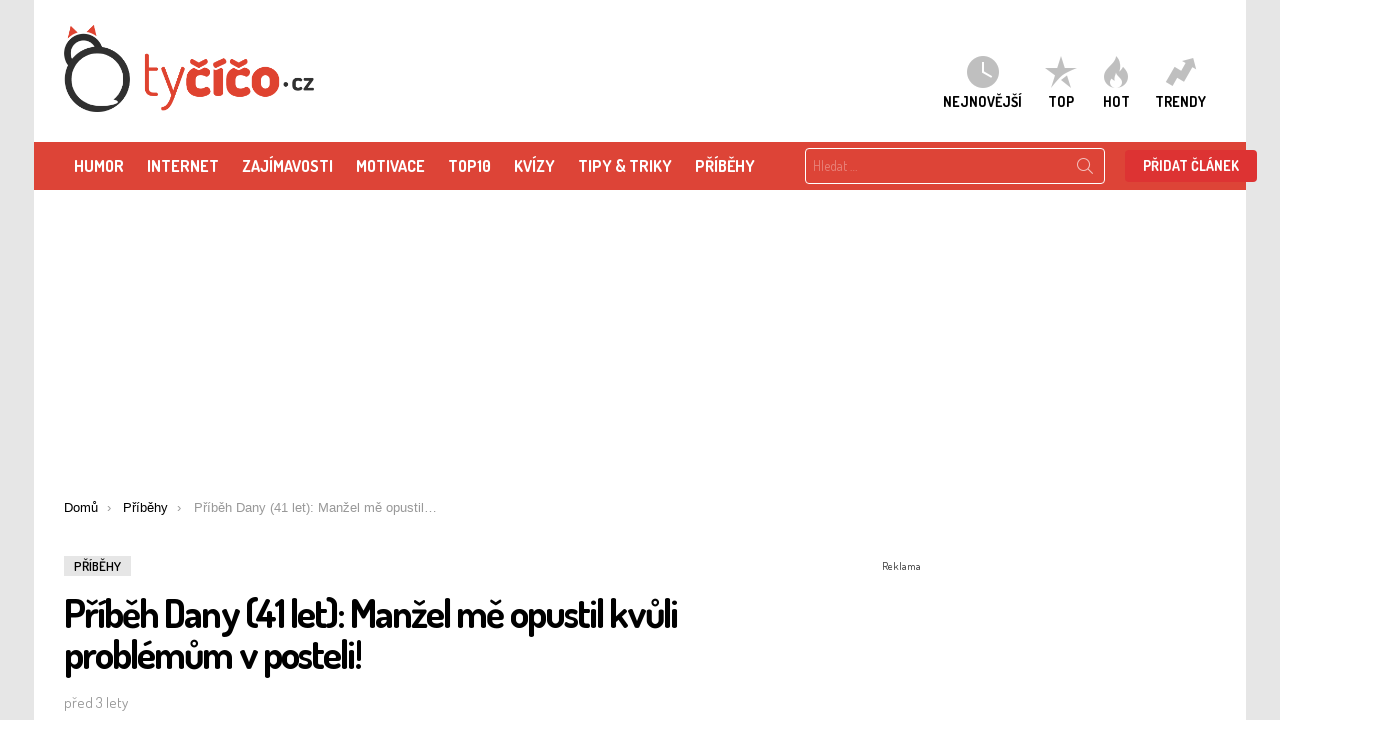

--- FILE ---
content_type: text/html; charset=utf-8
request_url: https://www.google.com/recaptcha/api2/aframe
body_size: 268
content:
<!DOCTYPE HTML><html><head><meta http-equiv="content-type" content="text/html; charset=UTF-8"></head><body><script nonce="EA3_GuEivjQbTo246Dn5hQ">/** Anti-fraud and anti-abuse applications only. See google.com/recaptcha */ try{var clients={'sodar':'https://pagead2.googlesyndication.com/pagead/sodar?'};window.addEventListener("message",function(a){try{if(a.source===window.parent){var b=JSON.parse(a.data);var c=clients[b['id']];if(c){var d=document.createElement('img');d.src=c+b['params']+'&rc='+(localStorage.getItem("rc::a")?sessionStorage.getItem("rc::b"):"");window.document.body.appendChild(d);sessionStorage.setItem("rc::e",parseInt(sessionStorage.getItem("rc::e")||0)+1);localStorage.setItem("rc::h",'1769744701836');}}}catch(b){}});window.parent.postMessage("_grecaptcha_ready", "*");}catch(b){}</script></body></html>

--- FILE ---
content_type: text/javascript
request_url: https://rtb.admaster.cz/js/adm-tycico.js
body_size: 8913
content:
var scriptElement = document.createElement('script');
scriptElement.src = 'https://richmedia.cz/ssp/scripts-rotator/dist/index.js';
scriptElement.async = true;
scriptElement.type = 'text/javascript';

document.head.appendChild(scriptElement);

scriptElement.onload = function() {
    Rotator.run(
        {
            mobile: [
                {
                    percent: 50,
                    action: function () {
                        new Admaster('adm-sticky', {
                            format: 'square'
                        }, {
                            advertisingId: 351985,
                            width: 300,
                            height: 300,
                  //          refresh: 35000
                        })
                    }
                },
                {
                    percent: 50,
                    action: function()  {
                        function setInnerHTML(element, html) {
                            element.innerHTML = html;
    
                            Array.from(element.querySelectorAll("script"))
                                .forEach(function (oldScriptEl) {
                                    var newScriptEl = document.createElement("script");
    
                                    Array.from(oldScriptEl.attributes).forEach(function (attr) {
                                        newScriptEl.setAttribute(attr.name, attr.value)
                                    });
    
                                    var scriptText = document.createTextNode(oldScriptEl.innerHTML);
                                    newScriptEl.appendChild(scriptText);
    
                                    if (oldScriptEl.parentNode) {
                                        oldScriptEl.parentNode.replaceChild(newScriptEl, oldScriptEl);
                                    }
                                });
                        }
    
                        var grapeHeader = "<div id=\"Grape-Adv\"><div id=\"banner-close\" style=\"left: 0px; right: auto;\">Reklama | Zavřít </div><div class=\"square_grape_combined_banner square-ad-grape\" style=\"padding: 0;\">";
                        var googleCode = "<ins class=\"adsbygoogle\" id=\"grapeAdElement\" style=\"display:inline-block;min-width:300px;max-width:300px;width:100%;height:250px;\" data-ad-client=\"ca-pub-8269362839233250\" data-ad-slot=\"1825784889\"></ins><SCR"+"IPT>(adsbygoogle = window.adsbygoogle || []).push({});document.addEventListener(\"click\",function(e){if(e.target&&\"banner-close\"==e.target.id){document.getElementById(\"Grape-Adv\").style.display=\"none\";var t=document.createElement(\"div\");t.setAttribute(\"id\",\"banner-reopen\"),t.innerHTML=\"Otevřít reklamu\",document.body.appendChild(t)}}),document.addEventListener(\"click\",function(e){e.target&&\"banner-reopen\"==e.target.id&&(document.getElementById(\"Grape-Adv\").style.display=\"block\",document.getElementById(\"banner-reopen\").remove())});<"+"/SCR"+"IPT>";
                        var grapeFooter = "</div><link rel=\"stylesheet\" type=\"text/css\" href=\"https://www.richmedia.cz/ssp/Css/main2.css\"><link rel=\"stylesheet\" type=\"text/css\" href=\"https://www.richmedia.cz/ssp/Css/square.css\"></div>";
                        setInnerHTML(document.getElementById('adm-sticky'), grapeHeader+googleCode+grapeFooter);
    
                        document.getElementsByClassName("square_grape_combined_banner")[0].style.background="none";
    
                    }
                },
                {
                    percent: 0,
                    action: function () {
                      var advSSP = new AdvSSP(); advSSP.init('adm-sticky', {
                        style: {
                            animation: true,
                            percentageHeight: false,
                            backgroundColor: "#fff",
                            textColor: "#000",
                        },
                        formatAd: 'sticky-square',
                        closeOnLandscape: false,
                            closeButton: {
                                showAfter: 3000,
                            }
                     }, [
                  {
                    type: 'adsense',
                    config: {
                       client: 'ca-pub-8804729319494140',
                       slot: '5833831868',
                       adsRefresh: 30000,
                       size: {
                           width: 300,
                           height: 300
                       }
                   }
                  }
                ]);
                    }
                }
            ],

            desktop: [
                {
                    percent: 0,
                    action: function () {

                        window.googletag = window.googletag || {cmd: []};

                        // GPT ad slots
                        var interstitialSlot, staticSlot;

                        googletag.cmd.push(function() {
                            // Define a web interstitial ad slot.
                            interstitialSlot = googletag.defineOutOfPageSlot(
                                '/224189511,22578542909/.cz/adm_bulwar_sticky_desktop',
                                googletag.enums.OutOfPageFormat.INTERSTITIAL);
                            interstitialSlot.setForceSafeFrame(true);

                            // Slot returns null if the page or device does not support interstitials.
                            if (interstitialSlot) {
                                interstitialSlot.addService(googletag.pubads());

                                document.getElementById('status').innerText = 'Interstitial is loading...';

                                // Add event listener to enable navigation once the interstitial loads.
                                // If this event doesn't fire, try clearing local storage and refreshing
                                // the page.
                                googletag.pubads().addEventListener('slotOnload', function(event) {
                                    if (interstitialSlot === event.slot) {
                                        document.getElementById('link').style.display = 'block';
                                        document.getElementById('status').innerText = 'Interstitial is loaded.';
                                    }
                                });
                            }
                            // Enable SRA and services.
                            googletag.pubads().enableSingleRequest();
                            googletag.enableServices();
                        });

                        var anchorSlot;
                        googletag.cmd.push(function() {
                            if (document.body.clientWidth <= 500) {
                                anchorSlot = googletag.defineOutOfPageSlot(
                                    '', googletag.enums.OutOfPageFormat.TOP_ANCHOR);
                            } else {
                                anchorSlot = googletag.defineOutOfPageSlot(
                                    '/224189511,22578542909/B.cz/adm_r_sticky_desktop', googletag.enums.OutOfPageFormat.BOTTOM_ANCHOR);
                            }

                            if (anchorSlot) {
                                anchorSlot
                                    .setTargeting('test', 'anchor')
                                    .addService(googletag.pubads());
                            }

                            // Enable SRA and services.
                            googletag.pubads().enableSingleRequest();
                            googletag.enableServices();
                        });
                        
                        googletag.cmd.push(function() {
                            // Ensure the first call to display comes after static ad slot
                            // divs are defined. If you do not have any static ad slots, this
                            // call can be made immediately after services are enabled.
                            googletag.display(anchorSlot);
                        });
                    }
                }
            ]

        },
        {
            refresh: 30000,
            preloadScripts: [
                {
                    src: 'https://pagead2.googlesyndication.com/pagead/js/adsbygoogle.js?client=ca-pub-8269362839233250',
                    async: true
                },
                {
                    src: 'https://admaster.pages.dev/admaster.js',
                    async: true
                },
                {
                    src: 'https://1901035102.rsc.cdn77.org/version/1-4/grape-ad-script.js',
                    id: 'SSP_SCRIPT',
                    async: true
                },
                {
                    src: 'https://securepubads.g.doubleclick.net/tag/js/gpt.js',
                    async: true
                }
            ]
        }
    );
};